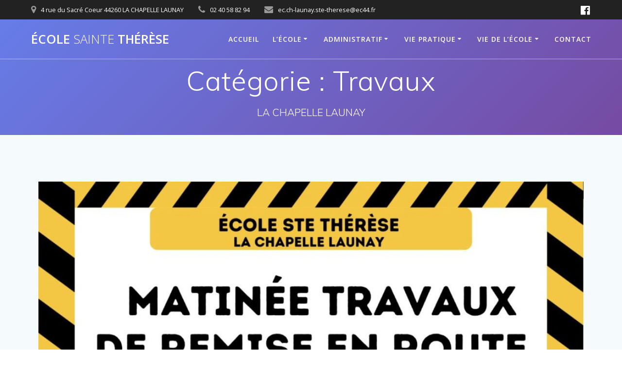

--- FILE ---
content_type: text/html; charset=UTF-8
request_url: http://www.stetheresealaloupe.fr/category/a-la-une/blog-ogec/travaux/
body_size: 11669
content:
<!DOCTYPE html>
<html lang="fr-FR">
<head>
    <meta charset="UTF-8">
    <meta name="viewport" content="width=device-width, initial-scale=1">
    <link rel="profile" href="http://gmpg.org/xfn/11">

	    <script>
        (function (exports, d) {
            var _isReady = false,
                _event,
                _fns = [];

            function onReady(event) {
                d.removeEventListener("DOMContentLoaded", onReady);
                _isReady = true;
                _event = event;
                _fns.forEach(function (_fn) {
                    var fn = _fn[0],
                        context = _fn[1];
                    fn.call(context || exports, window.jQuery);
                });
            }

            function onReadyIe(event) {
                if (d.readyState === "complete") {
                    d.detachEvent("onreadystatechange", onReadyIe);
                    _isReady = true;
                    _event = event;
                    _fns.forEach(function (_fn) {
                        var fn = _fn[0],
                            context = _fn[1];
                        fn.call(context || exports, event);
                    });
                }
            }

            d.addEventListener && d.addEventListener("DOMContentLoaded", onReady) ||
            d.attachEvent && d.attachEvent("onreadystatechange", onReadyIe);

            function domReady(fn, context) {
                if (_isReady) {
                    fn.call(context, _event);
                }

                _fns.push([fn, context]);
            }

            exports.mesmerizeDomReady = domReady;
        })(window, document);
    </script>
	<title>Travaux &#8211; École Sainte Thérèse</title>
<meta name='robots' content='max-image-preview:large' />
<link rel='dns-prefetch' href='//fonts.googleapis.com' />
<link rel="alternate" type="application/rss+xml" title="École Sainte Thérèse &raquo; Flux" href="http://www.stetheresealaloupe.fr/feed/" />
<link rel="alternate" type="application/rss+xml" title="École Sainte Thérèse &raquo; Flux des commentaires" href="http://www.stetheresealaloupe.fr/comments/feed/" />
<link rel="alternate" type="application/rss+xml" title="École Sainte Thérèse &raquo; Flux de la catégorie Travaux" href="http://www.stetheresealaloupe.fr/category/a-la-une/blog-ogec/travaux/feed/" />
<style id='wp-img-auto-sizes-contain-inline-css' type='text/css'>
img:is([sizes=auto i],[sizes^="auto," i]){contain-intrinsic-size:3000px 1500px}
/*# sourceURL=wp-img-auto-sizes-contain-inline-css */
</style>
<link rel='stylesheet' id='dt-sc-css-css' href='http://www.stetheresealaloupe.fr/wp-content/plugins/designthemes-core-features/shortcodes/css/shortcodes.css?ver=6.9' type='text/css' media='all' />
<link rel='stylesheet' id='dt-animations-css' href='http://www.stetheresealaloupe.fr/wp-content/plugins/designthemes-core-features/page-builder/css/animations.css?ver=6.9' type='text/css' media='all' />
<style id='wp-emoji-styles-inline-css' type='text/css'>

	img.wp-smiley, img.emoji {
		display: inline !important;
		border: none !important;
		box-shadow: none !important;
		height: 1em !important;
		width: 1em !important;
		margin: 0 0.07em !important;
		vertical-align: -0.1em !important;
		background: none !important;
		padding: 0 !important;
	}
/*# sourceURL=wp-emoji-styles-inline-css */
</style>
<link rel='stylesheet' id='wp-block-library-css' href='http://www.stetheresealaloupe.fr/wp-content/plugins/gutenberg/build/styles/block-library/style.css?ver=22.3.0' type='text/css' media='all' />
<style id='wp-block-paragraph-inline-css' type='text/css'>
.is-small-text{font-size:.875em}.is-regular-text{font-size:1em}.is-large-text{font-size:2.25em}.is-larger-text{font-size:3em}.has-drop-cap:not(:focus):first-letter{float:left;font-size:8.4em;font-style:normal;font-weight:100;line-height:.68;margin:.05em .1em 0 0;text-transform:uppercase}body.rtl .has-drop-cap:not(:focus):first-letter{float:none;margin-left:.1em}p.has-drop-cap.has-background{overflow:hidden}:root :where(p.has-background){padding:1.25em 2.375em}:where(p.has-text-color:not(.has-link-color)) a{color:inherit}p.has-text-align-left[style*="writing-mode:vertical-lr"],p.has-text-align-right[style*="writing-mode:vertical-rl"]{rotate:180deg}
/*# sourceURL=http://www.stetheresealaloupe.fr/wp-content/plugins/gutenberg/build/styles/block-library/paragraph/style.css */
</style>
<style id='global-styles-inline-css' type='text/css'>
:root{--wp--preset--aspect-ratio--square: 1;--wp--preset--aspect-ratio--4-3: 4/3;--wp--preset--aspect-ratio--3-4: 3/4;--wp--preset--aspect-ratio--3-2: 3/2;--wp--preset--aspect-ratio--2-3: 2/3;--wp--preset--aspect-ratio--16-9: 16/9;--wp--preset--aspect-ratio--9-16: 9/16;--wp--preset--color--black: #000000;--wp--preset--color--cyan-bluish-gray: #abb8c3;--wp--preset--color--white: #ffffff;--wp--preset--color--pale-pink: #f78da7;--wp--preset--color--vivid-red: #cf2e2e;--wp--preset--color--luminous-vivid-orange: #ff6900;--wp--preset--color--luminous-vivid-amber: #fcb900;--wp--preset--color--light-green-cyan: #7bdcb5;--wp--preset--color--vivid-green-cyan: #00d084;--wp--preset--color--pale-cyan-blue: #8ed1fc;--wp--preset--color--vivid-cyan-blue: #0693e3;--wp--preset--color--vivid-purple: #9b51e0;--wp--preset--gradient--vivid-cyan-blue-to-vivid-purple: linear-gradient(135deg,rgb(6,147,227) 0%,rgb(155,81,224) 100%);--wp--preset--gradient--light-green-cyan-to-vivid-green-cyan: linear-gradient(135deg,rgb(122,220,180) 0%,rgb(0,208,130) 100%);--wp--preset--gradient--luminous-vivid-amber-to-luminous-vivid-orange: linear-gradient(135deg,rgb(252,185,0) 0%,rgb(255,105,0) 100%);--wp--preset--gradient--luminous-vivid-orange-to-vivid-red: linear-gradient(135deg,rgb(255,105,0) 0%,rgb(207,46,46) 100%);--wp--preset--gradient--very-light-gray-to-cyan-bluish-gray: linear-gradient(135deg,rgb(238,238,238) 0%,rgb(169,184,195) 100%);--wp--preset--gradient--cool-to-warm-spectrum: linear-gradient(135deg,rgb(74,234,220) 0%,rgb(151,120,209) 20%,rgb(207,42,186) 40%,rgb(238,44,130) 60%,rgb(251,105,98) 80%,rgb(254,248,76) 100%);--wp--preset--gradient--blush-light-purple: linear-gradient(135deg,rgb(255,206,236) 0%,rgb(152,150,240) 100%);--wp--preset--gradient--blush-bordeaux: linear-gradient(135deg,rgb(254,205,165) 0%,rgb(254,45,45) 50%,rgb(107,0,62) 100%);--wp--preset--gradient--luminous-dusk: linear-gradient(135deg,rgb(255,203,112) 0%,rgb(199,81,192) 50%,rgb(65,88,208) 100%);--wp--preset--gradient--pale-ocean: linear-gradient(135deg,rgb(255,245,203) 0%,rgb(182,227,212) 50%,rgb(51,167,181) 100%);--wp--preset--gradient--electric-grass: linear-gradient(135deg,rgb(202,248,128) 0%,rgb(113,206,126) 100%);--wp--preset--gradient--midnight: linear-gradient(135deg,rgb(2,3,129) 0%,rgb(40,116,252) 100%);--wp--preset--font-size--small: 13px;--wp--preset--font-size--medium: 20px;--wp--preset--font-size--large: 36px;--wp--preset--font-size--x-large: 42px;--wp--preset--spacing--20: 0.44rem;--wp--preset--spacing--30: 0.67rem;--wp--preset--spacing--40: 1rem;--wp--preset--spacing--50: 1.5rem;--wp--preset--spacing--60: 2.25rem;--wp--preset--spacing--70: 3.38rem;--wp--preset--spacing--80: 5.06rem;--wp--preset--shadow--natural: 6px 6px 9px rgba(0, 0, 0, 0.2);--wp--preset--shadow--deep: 12px 12px 50px rgba(0, 0, 0, 0.4);--wp--preset--shadow--sharp: 6px 6px 0px rgba(0, 0, 0, 0.2);--wp--preset--shadow--outlined: 6px 6px 0px -3px rgb(255, 255, 255), 6px 6px rgb(0, 0, 0);--wp--preset--shadow--crisp: 6px 6px 0px rgb(0, 0, 0);}:where(.is-layout-flex){gap: 0.5em;}:where(.is-layout-grid){gap: 0.5em;}body .is-layout-flex{display: flex;}.is-layout-flex{flex-wrap: wrap;align-items: center;}.is-layout-flex > :is(*, div){margin: 0;}body .is-layout-grid{display: grid;}.is-layout-grid > :is(*, div){margin: 0;}:where(.wp-block-columns.is-layout-flex){gap: 2em;}:where(.wp-block-columns.is-layout-grid){gap: 2em;}:where(.wp-block-post-template.is-layout-flex){gap: 1.25em;}:where(.wp-block-post-template.is-layout-grid){gap: 1.25em;}.has-black-color{color: var(--wp--preset--color--black) !important;}.has-cyan-bluish-gray-color{color: var(--wp--preset--color--cyan-bluish-gray) !important;}.has-white-color{color: var(--wp--preset--color--white) !important;}.has-pale-pink-color{color: var(--wp--preset--color--pale-pink) !important;}.has-vivid-red-color{color: var(--wp--preset--color--vivid-red) !important;}.has-luminous-vivid-orange-color{color: var(--wp--preset--color--luminous-vivid-orange) !important;}.has-luminous-vivid-amber-color{color: var(--wp--preset--color--luminous-vivid-amber) !important;}.has-light-green-cyan-color{color: var(--wp--preset--color--light-green-cyan) !important;}.has-vivid-green-cyan-color{color: var(--wp--preset--color--vivid-green-cyan) !important;}.has-pale-cyan-blue-color{color: var(--wp--preset--color--pale-cyan-blue) !important;}.has-vivid-cyan-blue-color{color: var(--wp--preset--color--vivid-cyan-blue) !important;}.has-vivid-purple-color{color: var(--wp--preset--color--vivid-purple) !important;}.has-black-background-color{background-color: var(--wp--preset--color--black) !important;}.has-cyan-bluish-gray-background-color{background-color: var(--wp--preset--color--cyan-bluish-gray) !important;}.has-white-background-color{background-color: var(--wp--preset--color--white) !important;}.has-pale-pink-background-color{background-color: var(--wp--preset--color--pale-pink) !important;}.has-vivid-red-background-color{background-color: var(--wp--preset--color--vivid-red) !important;}.has-luminous-vivid-orange-background-color{background-color: var(--wp--preset--color--luminous-vivid-orange) !important;}.has-luminous-vivid-amber-background-color{background-color: var(--wp--preset--color--luminous-vivid-amber) !important;}.has-light-green-cyan-background-color{background-color: var(--wp--preset--color--light-green-cyan) !important;}.has-vivid-green-cyan-background-color{background-color: var(--wp--preset--color--vivid-green-cyan) !important;}.has-pale-cyan-blue-background-color{background-color: var(--wp--preset--color--pale-cyan-blue) !important;}.has-vivid-cyan-blue-background-color{background-color: var(--wp--preset--color--vivid-cyan-blue) !important;}.has-vivid-purple-background-color{background-color: var(--wp--preset--color--vivid-purple) !important;}.has-black-border-color{border-color: var(--wp--preset--color--black) !important;}.has-cyan-bluish-gray-border-color{border-color: var(--wp--preset--color--cyan-bluish-gray) !important;}.has-white-border-color{border-color: var(--wp--preset--color--white) !important;}.has-pale-pink-border-color{border-color: var(--wp--preset--color--pale-pink) !important;}.has-vivid-red-border-color{border-color: var(--wp--preset--color--vivid-red) !important;}.has-luminous-vivid-orange-border-color{border-color: var(--wp--preset--color--luminous-vivid-orange) !important;}.has-luminous-vivid-amber-border-color{border-color: var(--wp--preset--color--luminous-vivid-amber) !important;}.has-light-green-cyan-border-color{border-color: var(--wp--preset--color--light-green-cyan) !important;}.has-vivid-green-cyan-border-color{border-color: var(--wp--preset--color--vivid-green-cyan) !important;}.has-pale-cyan-blue-border-color{border-color: var(--wp--preset--color--pale-cyan-blue) !important;}.has-vivid-cyan-blue-border-color{border-color: var(--wp--preset--color--vivid-cyan-blue) !important;}.has-vivid-purple-border-color{border-color: var(--wp--preset--color--vivid-purple) !important;}.has-vivid-cyan-blue-to-vivid-purple-gradient-background{background: var(--wp--preset--gradient--vivid-cyan-blue-to-vivid-purple) !important;}.has-light-green-cyan-to-vivid-green-cyan-gradient-background{background: var(--wp--preset--gradient--light-green-cyan-to-vivid-green-cyan) !important;}.has-luminous-vivid-amber-to-luminous-vivid-orange-gradient-background{background: var(--wp--preset--gradient--luminous-vivid-amber-to-luminous-vivid-orange) !important;}.has-luminous-vivid-orange-to-vivid-red-gradient-background{background: var(--wp--preset--gradient--luminous-vivid-orange-to-vivid-red) !important;}.has-very-light-gray-to-cyan-bluish-gray-gradient-background{background: var(--wp--preset--gradient--very-light-gray-to-cyan-bluish-gray) !important;}.has-cool-to-warm-spectrum-gradient-background{background: var(--wp--preset--gradient--cool-to-warm-spectrum) !important;}.has-blush-light-purple-gradient-background{background: var(--wp--preset--gradient--blush-light-purple) !important;}.has-blush-bordeaux-gradient-background{background: var(--wp--preset--gradient--blush-bordeaux) !important;}.has-luminous-dusk-gradient-background{background: var(--wp--preset--gradient--luminous-dusk) !important;}.has-pale-ocean-gradient-background{background: var(--wp--preset--gradient--pale-ocean) !important;}.has-electric-grass-gradient-background{background: var(--wp--preset--gradient--electric-grass) !important;}.has-midnight-gradient-background{background: var(--wp--preset--gradient--midnight) !important;}.has-small-font-size{font-size: var(--wp--preset--font-size--small) !important;}.has-medium-font-size{font-size: var(--wp--preset--font-size--medium) !important;}.has-large-font-size{font-size: var(--wp--preset--font-size--large) !important;}.has-x-large-font-size{font-size: var(--wp--preset--font-size--x-large) !important;}
/*# sourceURL=global-styles-inline-css */
</style>

<style id='classic-theme-styles-inline-css' type='text/css'>
.wp-block-button__link{background-color:#32373c;border-radius:9999px;box-shadow:none;color:#fff;font-size:1.125em;padding:calc(.667em + 2px) calc(1.333em + 2px);text-decoration:none}.wp-block-file__button{background:#32373c;color:#fff}.wp-block-accordion-heading{margin:0}.wp-block-accordion-heading__toggle{background-color:inherit!important;color:inherit!important}.wp-block-accordion-heading__toggle:not(:focus-visible){outline:none}.wp-block-accordion-heading__toggle:focus,.wp-block-accordion-heading__toggle:hover{background-color:inherit!important;border:none;box-shadow:none;color:inherit;padding:var(--wp--preset--spacing--20,1em) 0;text-decoration:none}.wp-block-accordion-heading__toggle:focus-visible{outline:auto;outline-offset:0}
/*# sourceURL=http://www.stetheresealaloupe.fr/wp-content/plugins/gutenberg/build/styles/block-library/classic.css */
</style>
<link rel='stylesheet' id='da-frontend-css' href='http://www.stetheresealaloupe.fr/wp-content/plugins/download-attachments/css/frontend.css?ver=1.3.2' type='text/css' media='all' />
<link rel='stylesheet' id='resmap_css-css' href='http://www.stetheresealaloupe.fr/wp-content/plugins/responsive-maps-plugin/includes/css/resmap.min.css?ver=2.29' type='text/css' media='all' />
<link rel='stylesheet' id='wpmt-css-frontend-css' href='http://www.stetheresealaloupe.fr/wp-content/plugins/wp-mailto-links/core/includes/assets/css/style.css?ver=230923-02617' type='text/css' media='all' />
<link rel='stylesheet' id='mesmerize-style-css' href='http://www.stetheresealaloupe.fr/wp-content/themes/mesmerize/style.min.css?ver=1.6.120' type='text/css' media='all' />
<style id='mesmerize-style-inline-css' type='text/css'>
img.logo.dark, img.custom-logo{width:auto;max-height:70px !important;}
/** cached kirki style */@media screen and (min-width: 768px){.header-homepage{background-position:center center;}}.header-homepage:not(.header-slide).color-overlay:before{background:#000000;}.header-homepage:not(.header-slide) .background-overlay,.header-homepage:not(.header-slide).color-overlay::before{opacity:0.13;}.header-homepage .header-description-row{padding-top:1%;padding-bottom:1%;}.inner-header-description{padding-top:1%;padding-bottom:1%;}.mesmerize-front-page .navigation-bar.bordered{border-bottom-color:rgba(255, 255, 255, 0.5);border-bottom-width:1px;border-bottom-style:solid;}.mesmerize-inner-page .navigation-bar.bordered{border-bottom-color:rgba(255, 255, 255, 0.5);border-bottom-width:1px;border-bottom-style:solid;}@media screen and (max-width:767px){.header-homepage .header-description-row{padding-top:10%;padding-bottom:10%;}}@media only screen and (min-width: 768px){.header-content .align-holder{width:85%!important;}.inner-header-description{text-align:center!important;}}
/*# sourceURL=mesmerize-style-inline-css */
</style>
<link rel='stylesheet' id='mesmerize-style-bundle-css' href='http://www.stetheresealaloupe.fr/wp-content/themes/mesmerize/assets/css/theme.bundle.min.css?ver=1.6.120' type='text/css' media='all' />
<link rel='stylesheet' id='mesmerize-fonts-css' href="" data-href='https://fonts.googleapis.com/css?family=Open+Sans%3A300%2C400%2C600%2C700%7CMuli%3A300%2C300italic%2C400%2C400italic%2C600%2C600italic%2C700%2C700italic%2C900%2C900italic%7CPlayfair+Display%3A400%2C400italic%2C700%2C700italic&#038;subset=latin%2Clatin-ext&#038;display=swap' type='text/css' media='all' />
<script type="text/javascript" src="http://www.stetheresealaloupe.fr/wp-includes/js/jquery/jquery.min.js?ver=3.7.1" id="jquery-core-js"></script>
<script type="text/javascript" src="http://www.stetheresealaloupe.fr/wp-includes/js/jquery/jquery-migrate.min.js?ver=3.4.1" id="jquery-migrate-js"></script>
<script type="text/javascript" id="jquery-js-after">
/* <![CDATA[ */
    
        (function () {
            function setHeaderTopSpacing() {

                setTimeout(function() {
                  var headerTop = document.querySelector('.header-top');
                  var headers = document.querySelectorAll('.header-wrapper .header,.header-wrapper .header-homepage');

                  for (var i = 0; i < headers.length; i++) {
                      var item = headers[i];
                      item.style.paddingTop = headerTop.getBoundingClientRect().height + "px";
                  }

                    var languageSwitcher = document.querySelector('.mesmerize-language-switcher');

                    if(languageSwitcher){
                        languageSwitcher.style.top = "calc( " +  headerTop.getBoundingClientRect().height + "px + 1rem)" ;
                    }
                    
                }, 100);

             
            }

            window.addEventListener('resize', setHeaderTopSpacing);
            window.mesmerizeSetHeaderTopSpacing = setHeaderTopSpacing
            mesmerizeDomReady(setHeaderTopSpacing);
        })();
    
    
//# sourceURL=jquery-js-after
/* ]]> */
</script>
<script type="text/javascript" src="http://www.stetheresealaloupe.fr/wp-content/plugins/wp-mailto-links/core/includes/assets/js/custom.js?ver=230923-02617" id="wpmt-js-frontend-js"></script>
<link rel="https://api.w.org/" href="http://www.stetheresealaloupe.fr/wp-json/" /><link rel="alternate" title="JSON" type="application/json" href="http://www.stetheresealaloupe.fr/wp-json/wp/v2/categories/44" /><link rel="EditURI" type="application/rsd+xml" title="RSD" href="http://www.stetheresealaloupe.fr/xmlrpc.php?rsd" />
<meta name="generator" content="WordPress 6.9" />
        <style data-name="header-gradient-overlay">
            .header .background-overlay {
                background: linear-gradient(135deg , rgba(102, 126, 234, 0.8) 0%, rgba(118, 75, 162, 0.8) 100%);
            }
        </style>
        <script type="text/javascript" data-name="async-styles">
        (function () {
            var links = document.querySelectorAll('link[data-href]');
            for (var i = 0; i < links.length; i++) {
                var item = links[i];
                item.href = item.getAttribute('data-href')
            }
        })();
    </script>
	<meta name="generator" content="Elementor 3.18.3; features: e_dom_optimization, e_optimized_assets_loading, e_optimized_css_loading, additional_custom_breakpoints, block_editor_assets_optimize, e_image_loading_optimization; settings: css_print_method-external, google_font-enabled, font_display-auto">
<style type="text/css" id="custom-background-css">
body.custom-background { background-color: #f5fafd; }
</style>
		<style id="page-content-custom-styles">
			</style>
	    <style data-name="background-content-colors">
        .mesmerize-inner-page .page-content,
        .mesmerize-inner-page .content,
        .mesmerize-front-page.mesmerize-content-padding .page-content {
            background-color: #f5fafd;
        }
    </style>
    </head>

<body class="archive category category-travaux category-44 custom-background wp-theme-mesmerize mesmerize-inner-page elementor-default elementor-kit-8206">
<style>
.screen-reader-text[href="#page-content"]:focus {
   background-color: #f1f1f1;
   border-radius: 3px;
   box-shadow: 0 0 2px 2px rgba(0, 0, 0, 0.6);
   clip: auto !important;
   clip-path: none;
   color: #21759b;

}
</style>
<a class="skip-link screen-reader-text" href="#page-content">Passer au contenu</a>

<div  id="page-top" class="header-top">
	        <div class="header-top-bar ">
            <div class="">
                <div class="header-top-bar-inner row middle-xs start-xs ">
                        <div class="header-top-bar-area  col-xs area-left">
                  <div class="top-bar-field" data-type="group"   data-dynamic-mod="true">
              <i class="fa fa-map-marker"></i>
              <span>4 rue du Sacré Coeur 44260 LA CHAPELLE LAUNAY</span>
          </div>
                    <div class="top-bar-field" data-type="group"   data-dynamic-mod="true">
              <i class="fa fa-phone"></i>
              <span>02 40 58 82 94</span>
          </div>
                    <div class="top-bar-field" data-type="group"   data-dynamic-mod="true">
              <i class="fa fa-envelope"></i>
              <span><span id="wpmt-691377-505561"></span><script type="text/javascript">(function(){var ml="-ltfarsnh4c%e0y.u",mi="<:?:8014@74>?62<028<5<6<;9=<:99?35",o="";for(var j=0,l=mi.length;j<l;j++){o+=ml.charAt(mi.charCodeAt(j)-48);}document.getElementById("wpmt-691377-505561").innerHTML = decodeURIComponent(o);}());</script><noscript>*protected email*</noscript></span>
          </div>
              </div>
                            <div class="header-top-bar-area  col-xs-fit area-right">
            <div data-type="group"  data-dynamic-mod="true" class="top-bar-social-icons">
                      <a target="_blank"  class="social-icon" href="https://www.facebook.com/ecole.sainte.therese.lcl">
                  <i class="fa fa-facebook-official"></i>
              </a>
              
    </div>

        </div>
                    </div>
            </div>
        </div>
        	<div class="navigation-bar bordered"  data-sticky='0'  data-sticky-mobile='1'  data-sticky-to='top' >
    <div class="navigation-wrapper ">
    	<div class="row basis-auto">
	        <div class="logo_col col-xs col-sm-fit">
	            <a class="text-logo" data-type="group"  data-dynamic-mod="true" href="http://www.stetheresealaloupe.fr/">École<span style="font-weight: 300;" class="span12"> Sainte</span> Thérèse</a>	        </div>
	        <div class="main_menu_col col-xs">
	            <div id="mainmenu_container" class="row"><ul id="main_menu" class="active-line-bottom main-menu dropdown-menu"><li id="menu-item-4220" class="menu-item menu-item-type-post_type menu-item-object-page menu-item-4220"><a href="http://www.stetheresealaloupe.fr/home-page-v/">Accueil</a></li>
<li id="menu-item-3956" class="menu-item menu-item-type-custom menu-item-object-custom menu-item-has-children menu-item-3956"><a href="#">L&rsquo;école</a>
<ul class="sub-menu">
	<li id="menu-item-4342" class="menu-item menu-item-type-custom menu-item-object-custom menu-item-has-children menu-item-4342"><a href="#">Qui sommes nous ?</a>
	<ul class="sub-menu">
		<li id="menu-item-4345" class="menu-item menu-item-type-post_type menu-item-object-page menu-item-4345"><a href="http://www.stetheresealaloupe.fr/historique-2/">Historique</a></li>
		<li id="menu-item-4343" class="menu-item menu-item-type-post_type menu-item-object-page menu-item-4343"><a href="http://www.stetheresealaloupe.fr/presentation-de-lecole/">Présentation de l’école</a></li>
		<li id="menu-item-4346" class="menu-item menu-item-type-post_type menu-item-object-page menu-item-4346"><a href="http://www.stetheresealaloupe.fr/enseignement-religieux/">Enseignement religieux / Pastorale</a></li>
		<li id="menu-item-4344" class="menu-item menu-item-type-post_type menu-item-object-page menu-item-4344"><a href="http://www.stetheresealaloupe.fr/le-personnel-educatif-2/">L’Equipe Pédagogique</a></li>
		<li id="menu-item-8764" class="menu-item menu-item-type-post_type menu-item-object-page menu-item-8764"><a href="http://www.stetheresealaloupe.fr/lenseignement-specialise/">L’Enseignement Spécialisé</a></li>
	</ul>
</li>
	<li id="menu-item-3983" class="menu-item menu-item-type-post_type menu-item-object-page menu-item-3983"><a href="http://www.stetheresealaloupe.fr/logec/">L’OGEC et l&rsquo;APEL</a></li>
	<li id="menu-item-8401" class="menu-item menu-item-type-post_type menu-item-object-page menu-item-8401"><a href="http://www.stetheresealaloupe.fr/la-cle-du-sillon/">La CLÉ du Sillon</a></li>
</ul>
</li>
<li id="menu-item-4159" class="menu-item menu-item-type-custom menu-item-object-custom menu-item-has-children menu-item-4159"><a href="#">Administratif</a>
<ul class="sub-menu">
	<li id="menu-item-4098" class="menu-item menu-item-type-post_type menu-item-object-page menu-item-4098"><a href="http://www.stetheresealaloupe.fr/inscriptions/">Inscriptions, rétributions, don &#038; mécénat</a></li>
	<li id="menu-item-9071" class="menu-item menu-item-type-post_type menu-item-object-page menu-item-9071"><a href="http://www.stetheresealaloupe.fr/assurance-scolaire/">Assurance Scolaire</a></li>
</ul>
</li>
<li id="menu-item-4424" class="menu-item menu-item-type-post_type menu-item-object-page menu-item-has-children menu-item-4424"><a href="http://www.stetheresealaloupe.fr/vie-pratique-2/">Vie pratique</a>
<ul class="sub-menu">
	<li id="menu-item-4321" class="menu-item menu-item-type-post_type menu-item-object-page menu-item-4321"><a href="http://www.stetheresealaloupe.fr/calendrier-scolaire/">Calendrier scolaire 2025-2026</a></li>
	<li id="menu-item-4320" class="menu-item menu-item-type-post_type menu-item-object-page menu-item-4320"><a href="http://www.stetheresealaloupe.fr/horaires/">Horaires</a></li>
	<li id="menu-item-8453" class="menu-item menu-item-type-post_type menu-item-object-page menu-item-8453"><a href="http://www.stetheresealaloupe.fr/fournitures-scolaires/">Fournitures scolaires 2025-2026 et Circulaire de rentrée</a></li>
	<li id="menu-item-9780" class="menu-item menu-item-type-post_type menu-item-object-page menu-item-9780"><a href="http://www.stetheresealaloupe.fr/securite-le-ppms/">Sécurité: Le PPMS</a></li>
	<li id="menu-item-4319" class="menu-item menu-item-type-post_type menu-item-object-page menu-item-4319"><a href="http://www.stetheresealaloupe.fr/liens-utiles/">Liens utiles</a></li>
	<li id="menu-item-4318" class="menu-item menu-item-type-post_type menu-item-object-page menu-item-4318"><a href="http://www.stetheresealaloupe.fr/periscolaire/">Périscolaire</a></li>
	<li id="menu-item-4317" class="menu-item menu-item-type-post_type menu-item-object-page menu-item-4317"><a href="http://www.stetheresealaloupe.fr/restauration-scolaire/">Restauration scolaire – Menus</a></li>
	<li id="menu-item-4316" class="menu-item menu-item-type-post_type menu-item-object-page menu-item-4316"><a href="http://www.stetheresealaloupe.fr/transport-scolaire-2/">Transports scolaires</a></li>
</ul>
</li>
<li id="menu-item-4218" class="menu-item menu-item-type-custom menu-item-object-custom current-menu-ancestor current-menu-parent menu-item-has-children menu-item-4218"><a href="#">Vie de l&rsquo;École</a>
<ul class="sub-menu">
	<li id="menu-item-8212" class="menu-item menu-item-type-taxonomy menu-item-object-category menu-item-8212"><a href="http://www.stetheresealaloupe.fr/category/a-la-une/blog-classe/">Vie des classes</a></li>
	<li id="menu-item-8776" class="menu-item menu-item-type-post_type menu-item-object-page menu-item-8776"><a href="http://www.stetheresealaloupe.fr/formations/">Formations</a></li>
	<li id="menu-item-8929" class="menu-item menu-item-type-post_type menu-item-object-page menu-item-8929"><a href="http://www.stetheresealaloupe.fr/projet-extension/">Extension de l’école</a></li>
	<li id="menu-item-8402" class="menu-item menu-item-type-taxonomy menu-item-object-category current-category-ancestor current-category-parent menu-item-8402"><a href="http://www.stetheresealaloupe.fr/category/a-la-une/blog-ogec/">Blog de l&rsquo;OGEC et de l&rsquo;APEL</a></li>
	<li id="menu-item-8403" class="menu-item menu-item-type-taxonomy menu-item-object-category current-menu-item menu-item-8403"><a href="http://www.stetheresealaloupe.fr/category/a-la-une/blog-ogec/travaux/" aria-current="page">Travaux</a></li>
</ul>
</li>
<li id="menu-item-3988" class="menu-item menu-item-type-post_type menu-item-object-page menu-item-3988"><a href="http://www.stetheresealaloupe.fr/contact-2/">Contact</a></li>
</ul></div>    <a href="#" data-component="offcanvas" data-target="#offcanvas-wrapper" data-direction="right" data-width="300px" data-push="false">
        <div class="bubble"></div>
        <i class="fa fa-bars"></i>
    </a>
    <div id="offcanvas-wrapper" class="hide force-hide  offcanvas-right">
        <div class="offcanvas-top">
            <div class="logo-holder">
                <a class="text-logo" data-type="group"  data-dynamic-mod="true" href="http://www.stetheresealaloupe.fr/">École<span style="font-weight: 300;" class="span12"> Sainte</span> Thérèse</a>            </div>
        </div>
        <div id="offcanvas-menu" class="menu-main-menu-container"><ul id="offcanvas_menu" class="offcanvas_menu"><li class="menu-item menu-item-type-post_type menu-item-object-page menu-item-4220"><a href="http://www.stetheresealaloupe.fr/home-page-v/">Accueil</a></li>
<li class="menu-item menu-item-type-custom menu-item-object-custom menu-item-has-children menu-item-3956"><a href="#">L&rsquo;école</a>
<ul class="sub-menu">
	<li class="menu-item menu-item-type-custom menu-item-object-custom menu-item-has-children menu-item-4342"><a href="#">Qui sommes nous ?</a>
	<ul class="sub-menu">
		<li class="menu-item menu-item-type-post_type menu-item-object-page menu-item-4345"><a href="http://www.stetheresealaloupe.fr/historique-2/">Historique</a></li>
		<li class="menu-item menu-item-type-post_type menu-item-object-page menu-item-4343"><a href="http://www.stetheresealaloupe.fr/presentation-de-lecole/">Présentation de l’école</a></li>
		<li class="menu-item menu-item-type-post_type menu-item-object-page menu-item-4346"><a href="http://www.stetheresealaloupe.fr/enseignement-religieux/">Enseignement religieux / Pastorale</a></li>
		<li class="menu-item menu-item-type-post_type menu-item-object-page menu-item-4344"><a href="http://www.stetheresealaloupe.fr/le-personnel-educatif-2/">L’Equipe Pédagogique</a></li>
		<li class="menu-item menu-item-type-post_type menu-item-object-page menu-item-8764"><a href="http://www.stetheresealaloupe.fr/lenseignement-specialise/">L’Enseignement Spécialisé</a></li>
	</ul>
</li>
	<li class="menu-item menu-item-type-post_type menu-item-object-page menu-item-3983"><a href="http://www.stetheresealaloupe.fr/logec/">L’OGEC et l&rsquo;APEL</a></li>
	<li class="menu-item menu-item-type-post_type menu-item-object-page menu-item-8401"><a href="http://www.stetheresealaloupe.fr/la-cle-du-sillon/">La CLÉ du Sillon</a></li>
</ul>
</li>
<li class="menu-item menu-item-type-custom menu-item-object-custom menu-item-has-children menu-item-4159"><a href="#">Administratif</a>
<ul class="sub-menu">
	<li class="menu-item menu-item-type-post_type menu-item-object-page menu-item-4098"><a href="http://www.stetheresealaloupe.fr/inscriptions/">Inscriptions, rétributions, don &#038; mécénat</a></li>
	<li class="menu-item menu-item-type-post_type menu-item-object-page menu-item-9071"><a href="http://www.stetheresealaloupe.fr/assurance-scolaire/">Assurance Scolaire</a></li>
</ul>
</li>
<li class="menu-item menu-item-type-post_type menu-item-object-page menu-item-has-children menu-item-4424"><a href="http://www.stetheresealaloupe.fr/vie-pratique-2/">Vie pratique</a>
<ul class="sub-menu">
	<li class="menu-item menu-item-type-post_type menu-item-object-page menu-item-4321"><a href="http://www.stetheresealaloupe.fr/calendrier-scolaire/">Calendrier scolaire 2025-2026</a></li>
	<li class="menu-item menu-item-type-post_type menu-item-object-page menu-item-4320"><a href="http://www.stetheresealaloupe.fr/horaires/">Horaires</a></li>
	<li class="menu-item menu-item-type-post_type menu-item-object-page menu-item-8453"><a href="http://www.stetheresealaloupe.fr/fournitures-scolaires/">Fournitures scolaires 2025-2026 et Circulaire de rentrée</a></li>
	<li class="menu-item menu-item-type-post_type menu-item-object-page menu-item-9780"><a href="http://www.stetheresealaloupe.fr/securite-le-ppms/">Sécurité: Le PPMS</a></li>
	<li class="menu-item menu-item-type-post_type menu-item-object-page menu-item-4319"><a href="http://www.stetheresealaloupe.fr/liens-utiles/">Liens utiles</a></li>
	<li class="menu-item menu-item-type-post_type menu-item-object-page menu-item-4318"><a href="http://www.stetheresealaloupe.fr/periscolaire/">Périscolaire</a></li>
	<li class="menu-item menu-item-type-post_type menu-item-object-page menu-item-4317"><a href="http://www.stetheresealaloupe.fr/restauration-scolaire/">Restauration scolaire – Menus</a></li>
	<li class="menu-item menu-item-type-post_type menu-item-object-page menu-item-4316"><a href="http://www.stetheresealaloupe.fr/transport-scolaire-2/">Transports scolaires</a></li>
</ul>
</li>
<li class="menu-item menu-item-type-custom menu-item-object-custom current-menu-ancestor current-menu-parent menu-item-has-children menu-item-4218"><a href="#">Vie de l&rsquo;École</a>
<ul class="sub-menu">
	<li class="menu-item menu-item-type-taxonomy menu-item-object-category menu-item-8212"><a href="http://www.stetheresealaloupe.fr/category/a-la-une/blog-classe/">Vie des classes</a></li>
	<li class="menu-item menu-item-type-post_type menu-item-object-page menu-item-8776"><a href="http://www.stetheresealaloupe.fr/formations/">Formations</a></li>
	<li class="menu-item menu-item-type-post_type menu-item-object-page menu-item-8929"><a href="http://www.stetheresealaloupe.fr/projet-extension/">Extension de l’école</a></li>
	<li class="menu-item menu-item-type-taxonomy menu-item-object-category current-category-ancestor current-category-parent menu-item-8402"><a href="http://www.stetheresealaloupe.fr/category/a-la-une/blog-ogec/">Blog de l&rsquo;OGEC et de l&rsquo;APEL</a></li>
	<li class="menu-item menu-item-type-taxonomy menu-item-object-category current-menu-item menu-item-8403"><a href="http://www.stetheresealaloupe.fr/category/a-la-une/blog-ogec/travaux/" aria-current="page">Travaux</a></li>
</ul>
</li>
<li class="menu-item menu-item-type-post_type menu-item-object-page menu-item-3988"><a href="http://www.stetheresealaloupe.fr/contact-2/">Contact</a></li>
</ul></div>
            </div>
    	        </div>
	    </div>
    </div>
</div>
</div>

<div id="page" class="site">
    <div class="header-wrapper">
        <div  class='header  color-overlay  plum_plate' style=''>
            <div class="background-overlay"></div>								    <div class="inner-header-description gridContainer">
        <div class="row header-description-row">
    <div class="col-xs col-xs-12">
        <h1 class="hero-title">
            Catégorie : <span>Travaux</span>        </h1>
                    <p class="header-subtitle">LA CHAPELLE LAUNAY</p>
            </div>
        </div>
    </div>
        <script>
		if (window.mesmerizeSetHeaderTopSpacing) {
			window.mesmerizeSetHeaderTopSpacing();
		}
    </script>
                        </div>
    </div>

    <div id='page-content' class="content blog-page">
        <div class="gridContainer gridContainer content">
            <div class="row">
                <div class="col-xs-12 col-sm-12">
                    <div class="post-list row"   >
                        <div class="post-list-item col-xs-12 space-bottom col-sm-12 col-md-12" data-masonry-width="col-md-12">
    <div id="post-9727" class="blog-post card  post-9727 post type-post status-publish format-standard has-post-thumbnail hentry category-a-la-une category-blog-ogec category-travaux">
        <div class="post-content">
      
            <div class="post-thumbnail">
   <a href="http://www.stetheresealaloupe.fr/matinee-travaux-et-collecte-de-journaux-le-samedi-3-fevrier-2018-2-2-2-2-2-3-3-2-2-2-2-2-2-2-2-2-2-2-3-3-2-2-2-2-2-2-2-2-2-2-2-2-2-2-2-2-2-2/" class="post-list-item-thumb ">
      <img fetchpriority="high" width="1024" height="367" src="http://www.stetheresealaloupe.fr/wp-content/uploads/2024/08/MATINEE-TRAVAUX-2-2-1024x367.jpg" class="attachment-post-thumbnail size-post-thumbnail wp-post-image" alt="" decoding="async" srcset="http://www.stetheresealaloupe.fr/wp-content/uploads/2024/08/MATINEE-TRAVAUX-2-2-1024x367.jpg 1024w, http://www.stetheresealaloupe.fr/wp-content/uploads/2024/08/MATINEE-TRAVAUX-2-2-300x108.jpg 300w, http://www.stetheresealaloupe.fr/wp-content/uploads/2024/08/MATINEE-TRAVAUX-2-2-768x275.jpg 768w, http://www.stetheresealaloupe.fr/wp-content/uploads/2024/08/MATINEE-TRAVAUX-2-2.jpg 1414w" sizes="(max-width: 1024px) 100vw, 1024px" />   </a>
</div>

            <div class="col-xs-12 col-padding col-padding-xs">
                <h3 class="post-title">
                    <a href="http://www.stetheresealaloupe.fr/matinee-travaux-et-collecte-de-journaux-le-samedi-3-fevrier-2018-2-2-2-2-2-3-3-2-2-2-2-2-2-2-2-2-2-2-3-3-2-2-2-2-2-2-2-2-2-2-2-2-2-2-2-2-2-2/" rel="bookmark">
                        MATINÉE TRAVAUX : le samedi 31 août 2024                    </a>
                </h3>
                <div class="post-meta small muted space-bottom-small">
    <span class="date">26 août 2024</span>
</div>


                <div class="post-excerpt">
                    <p>&#8230; parce que les vacances d&rsquo;été se terminent, &#8230; parce que la rentrée approche, &#8230; il nous faut préparer l&rsquo;école pour lundi. Nous avons besoin de votre aide pour maintenir notre école propre et agréable à vivre. Merci &nbsp;</p>
                </div>
            </div>

        </div>
    </div>
</div>
<div class="post-list-item col-xs-12 space-bottom col-sm-12 col-md-6" data-masonry-width="col-sm-12.col-md-6">
    <div id="post-9494" class="blog-post card  post-9494 post type-post status-publish format-standard has-post-thumbnail hentry category-a-la-une category-blog-ogec category-collecte-journaux category-travaux">
        <div class="post-content">
      
            <div class="post-thumbnail">
   <a href="http://www.stetheresealaloupe.fr/vidage-du-local-a-journaux/" class="post-list-item-thumb ">
      <img width="868" height="150" src="http://www.stetheresealaloupe.fr/wp-content/uploads/2024/04/benevoles-2.png" class="attachment-post-thumbnail size-post-thumbnail wp-post-image" alt="" decoding="async" srcset="http://www.stetheresealaloupe.fr/wp-content/uploads/2024/04/benevoles-2.png 868w, http://www.stetheresealaloupe.fr/wp-content/uploads/2024/04/benevoles-2-300x52.png 300w, http://www.stetheresealaloupe.fr/wp-content/uploads/2024/04/benevoles-2-768x133.png 768w" sizes="(max-width: 868px) 100vw, 868px" />   </a>
</div>

            <div class="col-xs-12 col-padding col-padding-xs">
                <h3 class="post-title">
                    <a href="http://www.stetheresealaloupe.fr/vidage-du-local-a-journaux/" rel="bookmark">
                        VIDAGE DU LOCAL À JOURNAUX                    </a>
                </h3>
                <div class="post-meta small muted space-bottom-small">
    <span class="date">8 avril 2024</span>
</div>


                <div class="post-excerpt">
                    <p>BESOIN DE BRAS Samedi matin, lors de la matinée « travaux », nous avons besoin de bras et de brouettes pour vider le local à journaux et les mettre dans la benne à papiers qui aura été déposée dans la cour de l&rsquo;école du bas le vendredi soir. Merci de votre présence !!! Contact et renseignements auprès&hellip; <br /> <a class="read-more" href="http://www.stetheresealaloupe.fr/vidage-du-local-a-journaux/">Lire la suite</a></p>
                </div>
            </div>

        </div>
    </div>
</div>
<div class="post-list-item col-xs-12 space-bottom col-sm-12 col-md-6" data-masonry-width="col-sm-12.col-md-6">
    <div id="post-9491" class="blog-post card  post-9491 post type-post status-publish format-standard has-post-thumbnail hentry category-a-la-une category-blog-ogec category-collecte-journaux category-travaux">
        <div class="post-content">
      
            <div class="post-thumbnail">
   <a href="http://www.stetheresealaloupe.fr/matinee-travaux-et-collecte-de-journaux-le-samedi-3-fevrier-2018-2-2-2-2-2-3-3-2-2-2-2-2-2-2-2-2-2-2-3-3-2-2-2-2-2-2-2-2-2-2-2-2-2-2-2-2-2/" class="post-list-item-thumb ">
      <img width="874" height="620" src="http://www.stetheresealaloupe.fr/wp-content/uploads/2022/06/Annonce-MATINEE-page-001.jpg" class="attachment-post-thumbnail size-post-thumbnail wp-post-image" alt="" decoding="async" srcset="http://www.stetheresealaloupe.fr/wp-content/uploads/2022/06/Annonce-MATINEE-page-001.jpg 874w, http://www.stetheresealaloupe.fr/wp-content/uploads/2022/06/Annonce-MATINEE-page-001-300x213.jpg 300w, http://www.stetheresealaloupe.fr/wp-content/uploads/2022/06/Annonce-MATINEE-page-001-768x545.jpg 768w" sizes="(max-width: 874px) 100vw, 874px" />   </a>
</div>

            <div class="col-xs-12 col-padding col-padding-xs">
                <h3 class="post-title">
                    <a href="http://www.stetheresealaloupe.fr/matinee-travaux-et-collecte-de-journaux-le-samedi-3-fevrier-2018-2-2-2-2-2-3-3-2-2-2-2-2-2-2-2-2-2-2-3-3-2-2-2-2-2-2-2-2-2-2-2-2-2-2-2-2-2/" rel="bookmark">
                        MATINÉE TRAVAUX et COLLECTE DE JOURNAUX : le samedi 13 avril 2024                    </a>
                </h3>
                <div class="post-meta small muted space-bottom-small">
    <span class="date">8 avril 2024</span>
</div>


                <div class="post-excerpt">
                                    </div>
            </div>

        </div>
    </div>
</div>
<div class="post-list-item col-xs-12 space-bottom col-sm-12 col-md-6" data-masonry-width="col-sm-12.col-md-6">
    <div id="post-9446" class="blog-post card  post-9446 post type-post status-publish format-standard has-post-thumbnail hentry category-a-la-une category-blog-ogec category-collecte-journaux category-travaux">
        <div class="post-content">
      
            <div class="post-thumbnail">
   <a href="http://www.stetheresealaloupe.fr/matinee-travaux-et-collecte-de-journaux-le-samedi-3-fevrier-2018-2-2-2-2-2-3-3-2-2-2-2-2-2-2-2-2-2-2-3-3-2-2-2-2-2-2-2-2-2-2-2-2-2-2-2-2/" class="post-list-item-thumb ">
      <img width="874" height="620" src="http://www.stetheresealaloupe.fr/wp-content/uploads/2022/06/Annonce-MATINEE-page-001.jpg" class="attachment-post-thumbnail size-post-thumbnail wp-post-image" alt="" decoding="async" srcset="http://www.stetheresealaloupe.fr/wp-content/uploads/2022/06/Annonce-MATINEE-page-001.jpg 874w, http://www.stetheresealaloupe.fr/wp-content/uploads/2022/06/Annonce-MATINEE-page-001-300x213.jpg 300w, http://www.stetheresealaloupe.fr/wp-content/uploads/2022/06/Annonce-MATINEE-page-001-768x545.jpg 768w" sizes="(max-width: 874px) 100vw, 874px" />   </a>
</div>

            <div class="col-xs-12 col-padding col-padding-xs">
                <h3 class="post-title">
                    <a href="http://www.stetheresealaloupe.fr/matinee-travaux-et-collecte-de-journaux-le-samedi-3-fevrier-2018-2-2-2-2-2-3-3-2-2-2-2-2-2-2-2-2-2-2-3-3-2-2-2-2-2-2-2-2-2-2-2-2-2-2-2-2/" rel="bookmark">
                        MATINÉE TRAVAUX et COLLECTE DE JOURNAUX : le samedi 16 mars 2024                    </a>
                </h3>
                <div class="post-meta small muted space-bottom-small">
    <span class="date">12 mars 2024</span>
</div>


                <div class="post-excerpt">
                                    </div>
            </div>

        </div>
    </div>
</div>
<div class="post-list-item col-xs-12 space-bottom col-sm-12 col-md-6" data-masonry-width="col-sm-12.col-md-6">
    <div id="post-9420" class="blog-post card  post-9420 post type-post status-publish format-standard has-post-thumbnail hentry category-a-la-une category-blog-ogec category-collecte-journaux category-travaux">
        <div class="post-content">
      
            <div class="post-thumbnail">
   <a href="http://www.stetheresealaloupe.fr/matinee-travaux-et-collecte-de-journaux-le-samedi-3-fevrier-2018-2-2-2-2-2-3-3-2-2-2-2-2-2-2-2-2-2-2-3-3-2-2-2-2-2-2-2-2-2-2-2-2-2-2-2/" class="post-list-item-thumb ">
      <img width="874" height="620" src="http://www.stetheresealaloupe.fr/wp-content/uploads/2022/06/Annonce-MATINEE-page-001.jpg" class="attachment-post-thumbnail size-post-thumbnail wp-post-image" alt="" decoding="async" srcset="http://www.stetheresealaloupe.fr/wp-content/uploads/2022/06/Annonce-MATINEE-page-001.jpg 874w, http://www.stetheresealaloupe.fr/wp-content/uploads/2022/06/Annonce-MATINEE-page-001-300x213.jpg 300w, http://www.stetheresealaloupe.fr/wp-content/uploads/2022/06/Annonce-MATINEE-page-001-768x545.jpg 768w" sizes="(max-width: 874px) 100vw, 874px" />   </a>
</div>

            <div class="col-xs-12 col-padding col-padding-xs">
                <h3 class="post-title">
                    <a href="http://www.stetheresealaloupe.fr/matinee-travaux-et-collecte-de-journaux-le-samedi-3-fevrier-2018-2-2-2-2-2-3-3-2-2-2-2-2-2-2-2-2-2-2-3-3-2-2-2-2-2-2-2-2-2-2-2-2-2-2-2/" rel="bookmark">
                        MATINÉE TRAVAUX et COLLECTE DE JOURNAUX : le samedi 17 février 2024                    </a>
                </h3>
                <div class="post-meta small muted space-bottom-small">
    <span class="date">12 février 2024</span>
</div>


                <div class="post-excerpt">
                                    </div>
            </div>

        </div>
    </div>
</div>
<div class="post-list-item col-xs-12 space-bottom col-sm-12 col-md-6" data-masonry-width="col-sm-12.col-md-6">
    <div id="post-9395" class="blog-post card  post-9395 post type-post status-publish format-standard has-post-thumbnail hentry category-a-la-une category-blog-ogec category-collecte-journaux category-travaux">
        <div class="post-content">
      
            <div class="post-thumbnail">
   <a href="http://www.stetheresealaloupe.fr/matinee-travaux-et-collecte-de-journaux-le-samedi-3-fevrier-2018-2-2-2-2-2-3-3-2-2-2-2-2-2-2-2-2-2-2-3-3-2-2-2-2-2-2-2-2-2-2-2-2-2-2/" class="post-list-item-thumb ">
      <img width="874" height="620" src="http://www.stetheresealaloupe.fr/wp-content/uploads/2022/06/Annonce-MATINEE-page-001.jpg" class="attachment-post-thumbnail size-post-thumbnail wp-post-image" alt="" decoding="async" srcset="http://www.stetheresealaloupe.fr/wp-content/uploads/2022/06/Annonce-MATINEE-page-001.jpg 874w, http://www.stetheresealaloupe.fr/wp-content/uploads/2022/06/Annonce-MATINEE-page-001-300x213.jpg 300w, http://www.stetheresealaloupe.fr/wp-content/uploads/2022/06/Annonce-MATINEE-page-001-768x545.jpg 768w" sizes="(max-width: 874px) 100vw, 874px" />   </a>
</div>

            <div class="col-xs-12 col-padding col-padding-xs">
                <h3 class="post-title">
                    <a href="http://www.stetheresealaloupe.fr/matinee-travaux-et-collecte-de-journaux-le-samedi-3-fevrier-2018-2-2-2-2-2-3-3-2-2-2-2-2-2-2-2-2-2-2-3-3-2-2-2-2-2-2-2-2-2-2-2-2-2-2/" rel="bookmark">
                        MATINÉE TRAVAUX et COLLECTE DE JOURNAUX : le samedi 20 janvier 2024                    </a>
                </h3>
                <div class="post-meta small muted space-bottom-small">
    <span class="date">12 janvier 2024</span>
</div>


                <div class="post-excerpt">
                                    </div>
            </div>

        </div>
    </div>
</div>
<div class="post-list-item col-xs-12 space-bottom col-sm-12 col-md-6" data-masonry-width="col-sm-12.col-md-6">
    <div id="post-9295" class="blog-post card  post-9295 post type-post status-publish format-standard has-post-thumbnail hentry category-a-la-une category-blog-ogec category-collecte-journaux category-travaux">
        <div class="post-content">
      
            <div class="post-thumbnail">
   <a href="http://www.stetheresealaloupe.fr/matinee-travaux-et-collecte-de-journaux-le-samedi-3-fevrier-2018-2-2-2-2-2-3-3-2-2-2-2-2-2-2-2-2-2-2-3-3-2-2-2-2-2-2-2-2-2-2-2-2-2/" class="post-list-item-thumb ">
      <img width="874" height="620" src="http://www.stetheresealaloupe.fr/wp-content/uploads/2022/06/Annonce-MATINEE-page-001.jpg" class="attachment-post-thumbnail size-post-thumbnail wp-post-image" alt="" decoding="async" srcset="http://www.stetheresealaloupe.fr/wp-content/uploads/2022/06/Annonce-MATINEE-page-001.jpg 874w, http://www.stetheresealaloupe.fr/wp-content/uploads/2022/06/Annonce-MATINEE-page-001-300x213.jpg 300w, http://www.stetheresealaloupe.fr/wp-content/uploads/2022/06/Annonce-MATINEE-page-001-768x545.jpg 768w" sizes="(max-width: 874px) 100vw, 874px" />   </a>
</div>

            <div class="col-xs-12 col-padding col-padding-xs">
                <h3 class="post-title">
                    <a href="http://www.stetheresealaloupe.fr/matinee-travaux-et-collecte-de-journaux-le-samedi-3-fevrier-2018-2-2-2-2-2-3-3-2-2-2-2-2-2-2-2-2-2-2-3-3-2-2-2-2-2-2-2-2-2-2-2-2-2/" rel="bookmark">
                        MATINÉE TRAVAUX et COLLECTE DE JOURNAUX : le samedi 16 décembre 2023                    </a>
                </h3>
                <div class="post-meta small muted space-bottom-small">
    <span class="date">11 décembre 2023</span>
</div>


                <div class="post-excerpt">
                                    </div>
            </div>

        </div>
    </div>
</div>
<div class="post-list-item col-xs-12 space-bottom col-sm-12 col-md-6" data-masonry-width="col-sm-12.col-md-6">
    <div id="post-9270" class="blog-post card  post-9270 post type-post status-publish format-standard has-post-thumbnail hentry category-a-la-une category-blog-ogec category-collecte-journaux category-travaux">
        <div class="post-content">
      
            <div class="post-thumbnail">
   <a href="http://www.stetheresealaloupe.fr/matinee-travaux-et-collecte-de-journaux-le-samedi-3-fevrier-2018-2-2-2-2-2-3-3-2-2-2-2-2-2-2-2-2-2-2-3-3-2-2-2-2-2-2-2-2-2-2-2-2/" class="post-list-item-thumb ">
      <img width="874" height="620" src="http://www.stetheresealaloupe.fr/wp-content/uploads/2022/06/Annonce-MATINEE-page-001.jpg" class="attachment-post-thumbnail size-post-thumbnail wp-post-image" alt="" decoding="async" srcset="http://www.stetheresealaloupe.fr/wp-content/uploads/2022/06/Annonce-MATINEE-page-001.jpg 874w, http://www.stetheresealaloupe.fr/wp-content/uploads/2022/06/Annonce-MATINEE-page-001-300x213.jpg 300w, http://www.stetheresealaloupe.fr/wp-content/uploads/2022/06/Annonce-MATINEE-page-001-768x545.jpg 768w" sizes="(max-width: 874px) 100vw, 874px" />   </a>
</div>

            <div class="col-xs-12 col-padding col-padding-xs">
                <h3 class="post-title">
                    <a href="http://www.stetheresealaloupe.fr/matinee-travaux-et-collecte-de-journaux-le-samedi-3-fevrier-2018-2-2-2-2-2-3-3-2-2-2-2-2-2-2-2-2-2-2-3-3-2-2-2-2-2-2-2-2-2-2-2-2/" rel="bookmark">
                        MATINÉE TRAVAUX et COLLECTE DE JOURNAUX : le samedi 18 novembre 2023                    </a>
                </h3>
                <div class="post-meta small muted space-bottom-small">
    <span class="date">13 novembre 2023</span>
</div>


                <div class="post-excerpt">
                                    </div>
            </div>

        </div>
    </div>
</div>
<div class="post-list-item col-xs-12 space-bottom col-sm-12 col-md-6" data-masonry-width="col-sm-12.col-md-6">
    <div id="post-9234" class="blog-post card  post-9234 post type-post status-publish format-standard has-post-thumbnail hentry category-a-la-une category-blog-ogec category-travaux">
        <div class="post-content">
      
            <div class="post-thumbnail">
   <a href="http://www.stetheresealaloupe.fr/gestion-des-espaces-verts-nouveaute/" class="post-list-item-thumb ">
      <img width="1024" height="1024" src="http://www.stetheresealaloupe.fr/wp-content/uploads/2023/11/Lincoln-Green-Minimalis-Lawn-Service-Instagram-Post-Grande-1024x1024.jpeg" class="attachment-post-thumbnail size-post-thumbnail wp-post-image" alt="" decoding="async" srcset="http://www.stetheresealaloupe.fr/wp-content/uploads/2023/11/Lincoln-Green-Minimalis-Lawn-Service-Instagram-Post-Grande-1024x1024.jpeg 1024w, http://www.stetheresealaloupe.fr/wp-content/uploads/2023/11/Lincoln-Green-Minimalis-Lawn-Service-Instagram-Post-Grande-300x300.jpeg 300w, http://www.stetheresealaloupe.fr/wp-content/uploads/2023/11/Lincoln-Green-Minimalis-Lawn-Service-Instagram-Post-Grande-150x150.jpeg 150w, http://www.stetheresealaloupe.fr/wp-content/uploads/2023/11/Lincoln-Green-Minimalis-Lawn-Service-Instagram-Post-Grande-768x768.jpeg 768w, http://www.stetheresealaloupe.fr/wp-content/uploads/2023/11/Lincoln-Green-Minimalis-Lawn-Service-Instagram-Post-Grande-1080x1080.jpeg 1080w, http://www.stetheresealaloupe.fr/wp-content/uploads/2023/11/Lincoln-Green-Minimalis-Lawn-Service-Instagram-Post-Grande.jpeg 1280w" sizes="(max-width: 1024px) 100vw, 1024px" />   </a>
</div>

            <div class="col-xs-12 col-padding col-padding-xs">
                <h3 class="post-title">
                    <a href="http://www.stetheresealaloupe.fr/gestion-des-espaces-verts-nouveaute/" rel="bookmark">
                        GESTION DES ESPACES VERTS : Nouveauté                    </a>
                </h3>
                <div class="post-meta small muted space-bottom-small">
    <span class="date">10 novembre 2023</span>
</div>


                <div class="post-excerpt">
                    <p>Chers parents, Comme vous le savez, l&rsquo;entretien et les petits travaux concernant l&rsquo;école sont à la charge de l&rsquo;OGEC et pour ce faire nous vous sollicitons pour nous aider dans ces tâches, principalement le samedi matin. Aujourd&rsquo;hui, nous constatons depuis quelques temps une baisse de la participation des parents ce qui nous a contraint à&hellip; <br /> <a class="read-more" href="http://www.stetheresealaloupe.fr/gestion-des-espaces-verts-nouveaute/">Lire la suite</a></p>
                </div>
            </div>

        </div>
    </div>
</div>
<div class="post-list-item col-xs-12 space-bottom col-sm-12 col-md-6" data-masonry-width="col-sm-12.col-md-6">
    <div id="post-8990" class="blog-post card  post-8990 post type-post status-publish format-standard has-post-thumbnail hentry category-a-la-une category-blog-ogec category-collecte-journaux category-travaux">
        <div class="post-content">
      
            <div class="post-thumbnail">
   <a href="http://www.stetheresealaloupe.fr/matinee-travaux-et-collecte-de-journaux-le-samedi-3-fevrier-2018-2-2-2-2-2-3-3-2-2-2-2-2-2-2-2-2-2-2-3-3-2-2-2-2-2-2-2-2-2-2-2/" class="post-list-item-thumb ">
      <img width="874" height="620" src="http://www.stetheresealaloupe.fr/wp-content/uploads/2022/06/Annonce-MATINEE-page-001.jpg" class="attachment-post-thumbnail size-post-thumbnail wp-post-image" alt="" decoding="async" srcset="http://www.stetheresealaloupe.fr/wp-content/uploads/2022/06/Annonce-MATINEE-page-001.jpg 874w, http://www.stetheresealaloupe.fr/wp-content/uploads/2022/06/Annonce-MATINEE-page-001-300x213.jpg 300w, http://www.stetheresealaloupe.fr/wp-content/uploads/2022/06/Annonce-MATINEE-page-001-768x545.jpg 768w" sizes="(max-width: 874px) 100vw, 874px" />   </a>
</div>

            <div class="col-xs-12 col-padding col-padding-xs">
                <h3 class="post-title">
                    <a href="http://www.stetheresealaloupe.fr/matinee-travaux-et-collecte-de-journaux-le-samedi-3-fevrier-2018-2-2-2-2-2-3-3-2-2-2-2-2-2-2-2-2-2-2-3-3-2-2-2-2-2-2-2-2-2-2-2/" rel="bookmark">
                        MATINÉE TRAVAUX et COLLECTE DE JOURNAUX : le samedi 10 juin 2023                    </a>
                </h3>
                <div class="post-meta small muted space-bottom-small">
    <span class="date">5 juin 2023</span>
</div>


                <div class="post-excerpt">
                                    </div>
            </div>

        </div>
    </div>
</div>
                    </div>
                    <div class="navigation-c">
                        
    <div class="navigation pagination" role="navigation">
        <h2 class="screen-reader-text">Navigation au sein des articles</h2>
        <div class="nav-links"><div class="prev-navigation"></div><div class="numbers-navigation"><span aria-current="page" class="page-numbers current"><span class="meta-nav screen-reader-text">Page </span>1</span>
<a class="page-numbers" href="http://www.stetheresealaloupe.fr/category/a-la-une/blog-ogec/travaux/page/2/"><span class="meta-nav screen-reader-text">Page </span>2</a>
<a class="page-numbers" href="http://www.stetheresealaloupe.fr/category/a-la-une/blog-ogec/travaux/page/3/"><span class="meta-nav screen-reader-text">Page </span>3</a>
<span class="page-numbers dots">…</span>
<a class="page-numbers" href="http://www.stetheresealaloupe.fr/category/a-la-une/blog-ogec/travaux/page/7/"><span class="meta-nav screen-reader-text">Page </span>7</a>
<a class="next page-numbers" href="http://www.stetheresealaloupe.fr/category/a-la-une/blog-ogec/travaux/page/2/"><i class="fa fa-angle-right" aria-hidden="true"></i></a></div><div class="next-navigation"><a href="http://www.stetheresealaloupe.fr/category/a-la-une/blog-ogec/travaux/page/2/" ><i class="fa fa-angle-right" aria-hidden="true"></i></a></div></div>
    </div>                    </div>
                </div>
                            </div>
        </div>
    </div>

<div  class='footer footer-content-lists footer-border-accent'>
    <div  class='footer-content'>
        <div class="gridContainer">
            <div class="row">
                <div class="col-sm-8 flexbox">
                    <div class="row widgets-row">
                        <div class="col-sm-4">
                            <div id="block-3" class="widget widget_block widget_text">
<p></p>
</div><div id="block-4" class="widget widget_block widget_text">
<p><a href="http://www.stetheresealaloupe.fr/wp-admin">Connexion</a></p>
</div>                        </div>
                        <div class="col-sm-4">
                                                    </div>
                        <div class="col-sm-4">
                                                    </div>
                    </div>
                </div>
                <div class="col-sm-4 flexbox center-xs middle-xs content-section-spacing-medium footer-bg-accent">
                  <div>
                    <div class="footer-logo space-bottom-small">
                        <h2><span data-type="group"  data-dynamic-mod="true">École Sainte Thérèse</span></h2>
                    </div>
                    <p  class="copyright">&copy;&nbsp;&nbsp;2026&nbsp;École Sainte Thérèse.&nbsp;Construit avec WordPress et le <a rel="nofollow" target="_blank" href="https://extendthemes.com/go/built-with-mesmerize/" class="mesmerize-theme-link">thème Mesmerize</a></p>                        <div data-type="group"  data-dynamic-mod="true" class="footer-social-icons">
        
    </div>

                      </div>
                </div>
            </div>
        </div>
    </div>
</div>
	</div>
<script type="speculationrules">
{"prefetch":[{"source":"document","where":{"and":[{"href_matches":"/*"},{"not":{"href_matches":["/wp-*.php","/wp-admin/*","/wp-content/uploads/*","/wp-content/*","/wp-content/plugins/*","/wp-content/themes/mesmerize/*","/*\\?(.+)"]}},{"not":{"selector_matches":"a[rel~=\"nofollow\"]"}},{"not":{"selector_matches":".no-prefetch, .no-prefetch a"}}]},"eagerness":"conservative"}]}
</script>
    <script>
        /(trident|msie)/i.test(navigator.userAgent) && document.getElementById && window.addEventListener && window.addEventListener("hashchange", function () {
            var t, e = location.hash.substring(1);
            /^[A-z0-9_-]+$/.test(e) && (t = document.getElementById(e)) && (/^(?:a|select|input|button|textarea)$/i.test(t.tagName) || (t.tabIndex = -1), t.focus())
        }, !1);
    </script>
	<script type="text/javascript" src="http://www.stetheresealaloupe.fr/wp-content/plugins/designthemes-core-features/shortcodes/js/jquery.tipTip.minified.js?ver=6.9" id="dt-tooltip-sc-script-js"></script>
<script type="text/javascript" src="http://www.stetheresealaloupe.fr/wp-content/plugins/designthemes-core-features/shortcodes/js/jquery.tabs.min.js?ver=6.9" id="dt-tabs-script-js"></script>
<script type="text/javascript" src="http://www.stetheresealaloupe.fr/wp-content/plugins/designthemes-core-features/shortcodes/js/jquery.viewport.js?ver=6.9" id="dt-viewport-script-js"></script>
<script type="text/javascript" src="http://www.stetheresealaloupe.fr/wp-content/plugins/designthemes-core-features/shortcodes/js/shortcodes.js?ver=6.9" id="dt-sc-script-js"></script>
<script type="text/javascript" src="http://www.stetheresealaloupe.fr/wp-content/plugins/designthemes-core-features/page-builder/js/jquery.inview.js?ver=6.9" id="dt-inviewjs-js"></script>
<script type="text/javascript" src="http://www.stetheresealaloupe.fr/wp-content/plugins/designthemes-core-features/page-builder/js/custom-public.js?ver=6.9" id="dt-custompublicjs-js"></script>
<script type="text/javascript"  defer="defer" src="http://www.stetheresealaloupe.fr/wp-includes/js/imagesloaded.min.js?ver=5.0.0" id="imagesloaded-js"></script>
<script type="text/javascript"  defer="defer" src="http://www.stetheresealaloupe.fr/wp-includes/js/masonry.min.js?ver=4.2.2" id="masonry-js"></script>
<script type="text/javascript"  defer="defer" src="http://www.stetheresealaloupe.fr/wp-content/themes/mesmerize/assets/js/theme.bundle.min.js?ver=1.6.120" id="mesmerize-theme-js"></script>
<script id="wp-emoji-settings" type="application/json">
{"baseUrl":"https://s.w.org/images/core/emoji/17.0.2/72x72/","ext":".png","svgUrl":"https://s.w.org/images/core/emoji/17.0.2/svg/","svgExt":".svg","source":{"concatemoji":"http://www.stetheresealaloupe.fr/wp-includes/js/wp-emoji-release.min.js?ver=6.9"}}
</script>
<script type="module">
/* <![CDATA[ */
/*! This file is auto-generated */
const a=JSON.parse(document.getElementById("wp-emoji-settings").textContent),o=(window._wpemojiSettings=a,"wpEmojiSettingsSupports"),s=["flag","emoji"];function i(e){try{var t={supportTests:e,timestamp:(new Date).valueOf()};sessionStorage.setItem(o,JSON.stringify(t))}catch(e){}}function c(e,t,n){e.clearRect(0,0,e.canvas.width,e.canvas.height),e.fillText(t,0,0);t=new Uint32Array(e.getImageData(0,0,e.canvas.width,e.canvas.height).data);e.clearRect(0,0,e.canvas.width,e.canvas.height),e.fillText(n,0,0);const a=new Uint32Array(e.getImageData(0,0,e.canvas.width,e.canvas.height).data);return t.every((e,t)=>e===a[t])}function p(e,t){e.clearRect(0,0,e.canvas.width,e.canvas.height),e.fillText(t,0,0);var n=e.getImageData(16,16,1,1);for(let e=0;e<n.data.length;e++)if(0!==n.data[e])return!1;return!0}function u(e,t,n,a){switch(t){case"flag":return n(e,"\ud83c\udff3\ufe0f\u200d\u26a7\ufe0f","\ud83c\udff3\ufe0f\u200b\u26a7\ufe0f")?!1:!n(e,"\ud83c\udde8\ud83c\uddf6","\ud83c\udde8\u200b\ud83c\uddf6")&&!n(e,"\ud83c\udff4\udb40\udc67\udb40\udc62\udb40\udc65\udb40\udc6e\udb40\udc67\udb40\udc7f","\ud83c\udff4\u200b\udb40\udc67\u200b\udb40\udc62\u200b\udb40\udc65\u200b\udb40\udc6e\u200b\udb40\udc67\u200b\udb40\udc7f");case"emoji":return!a(e,"\ud83e\u1fac8")}return!1}function f(e,t,n,a){let r;const o=(r="undefined"!=typeof WorkerGlobalScope&&self instanceof WorkerGlobalScope?new OffscreenCanvas(300,150):document.createElement("canvas")).getContext("2d",{willReadFrequently:!0}),s=(o.textBaseline="top",o.font="600 32px Arial",{});return e.forEach(e=>{s[e]=t(o,e,n,a)}),s}function r(e){var t=document.createElement("script");t.src=e,t.defer=!0,document.head.appendChild(t)}a.supports={everything:!0,everythingExceptFlag:!0},new Promise(t=>{let n=function(){try{var e=JSON.parse(sessionStorage.getItem(o));if("object"==typeof e&&"number"==typeof e.timestamp&&(new Date).valueOf()<e.timestamp+604800&&"object"==typeof e.supportTests)return e.supportTests}catch(e){}return null}();if(!n){if("undefined"!=typeof Worker&&"undefined"!=typeof OffscreenCanvas&&"undefined"!=typeof URL&&URL.createObjectURL&&"undefined"!=typeof Blob)try{var e="postMessage("+f.toString()+"("+[JSON.stringify(s),u.toString(),c.toString(),p.toString()].join(",")+"));",a=new Blob([e],{type:"text/javascript"});const r=new Worker(URL.createObjectURL(a),{name:"wpTestEmojiSupports"});return void(r.onmessage=e=>{i(n=e.data),r.terminate(),t(n)})}catch(e){}i(n=f(s,u,c,p))}t(n)}).then(e=>{for(const n in e)a.supports[n]=e[n],a.supports.everything=a.supports.everything&&a.supports[n],"flag"!==n&&(a.supports.everythingExceptFlag=a.supports.everythingExceptFlag&&a.supports[n]);var t;a.supports.everythingExceptFlag=a.supports.everythingExceptFlag&&!a.supports.flag,a.supports.everything||((t=a.source||{}).concatemoji?r(t.concatemoji):t.wpemoji&&t.twemoji&&(r(t.twemoji),r(t.wpemoji)))});
//# sourceURL=http://www.stetheresealaloupe.fr/wp-includes/js/wp-emoji-loader.min.js
/* ]]> */
</script>
</body>
</html>
